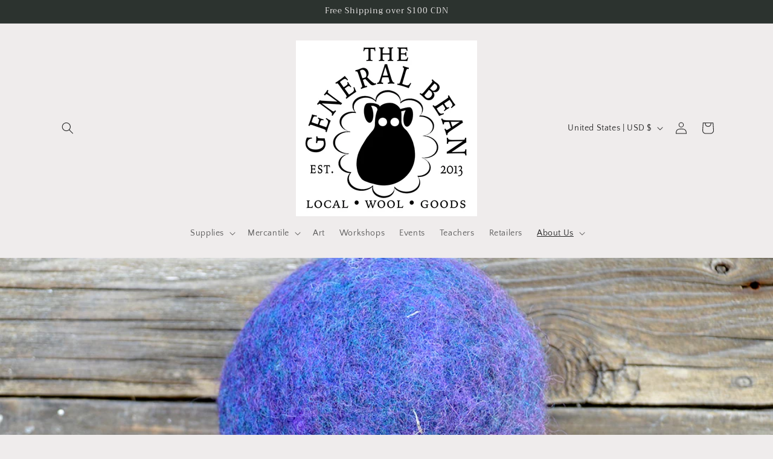

--- FILE ---
content_type: application/x-javascript
request_url: https://app.sealsubscriptions.com/shopify/public/status/shop/splatandco.myshopify.com.js?1769652897
body_size: -288
content:
var sealsubscriptions_settings_updated='1666341825c';